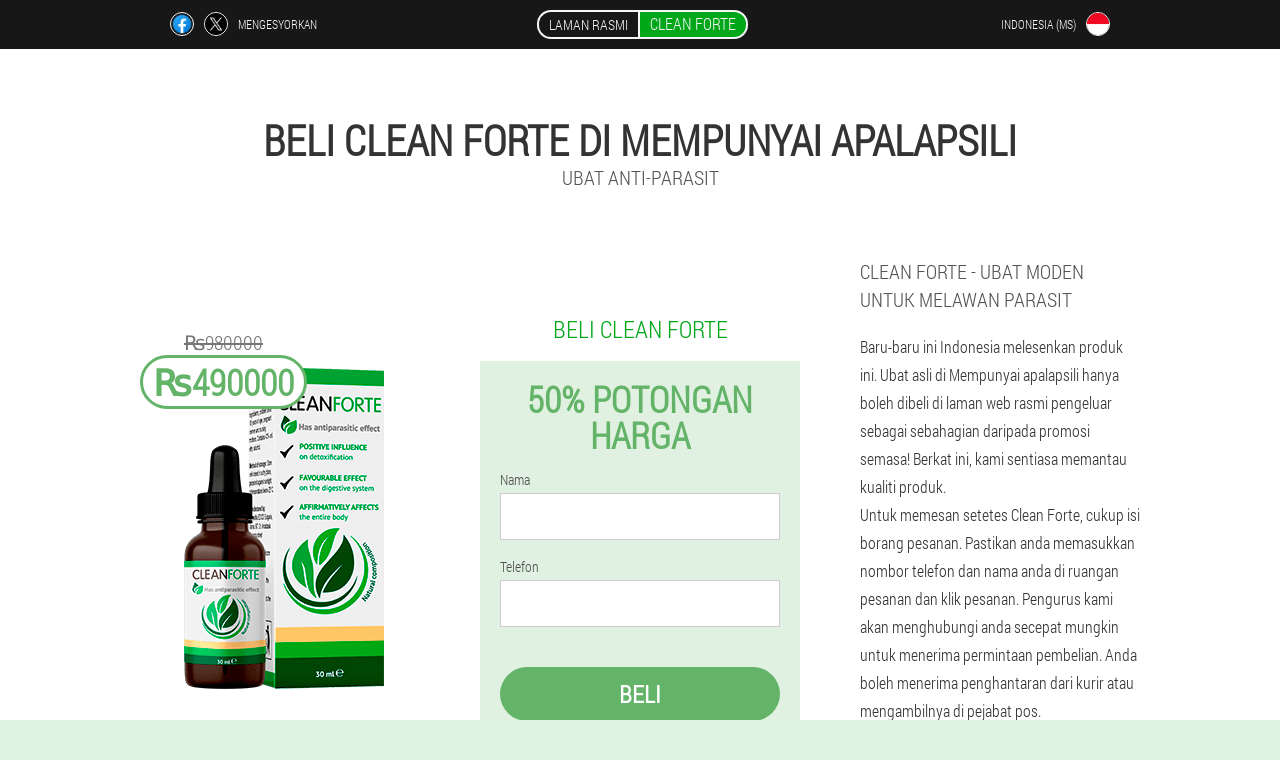

--- FILE ---
content_type: text/html; charset=UTF-8
request_url: https://id-ms.clean-forte.com/bandar/mempunyai_apalapsili
body_size: 7248
content:

<!DOCTYPE html>
<html lang="ms">
<head>
	<meta name="viewport" content="width=device-width, initial-scale=1.0">
	<meta http-equiv="Content-Type" content="text/html; charset=utf-8">
	<title>Bersihkan Forte (tetes dari parasit) memesan Mempunyai apalapsili dengan penghantaran</title>
	<meta name="description" content="Indonesia memperkenalkan titisan herba Clean Forte. Ubat melawan parasit secara berkesan menghilangkan semua jenis helminths. Anda boleh memesan penurunan harga dengan harga yang rendah dari Mempunyai apalapsili di laman web rasmi. ">

<link href="/css/file673.css" rel="stylesheet">
<link rel="preload" href="/css/file673.css" as="style">
<link rel="preload" href="/fonts/RobotoCondensedLight.woff" as="font" type="font/woff2" crossorigin>
	
			<link href="/images/favicon.ico" rel="shortcut icon">
		


	
<meta name="google-site-verification" content="3_xsIp_xOy7iHdg9tqFwDjCA2srJxE9f-2LsWFdgcXA" />	
	

<style>
.f-612_ralqt > .ffkcc_258-cbqjp.fc_707__e
{
	right: auto;
	left: 0px;
}
</style>

<script  type="text/javascript">
function fh(id) 
{
	var selector = document.getElementById(id);
	
	if(selector.classList.contains("active"))
	{
		selector.classList.remove("active");
	}
	else
	{
		selector.classList.add("active");
		
		document.onclick = function(e) {
			onclick(e, id);
		}

		
	}
	
}
	
function onclick(e, id) {
  e = e || window.event;
  var target = e.target || e.srcElement;
  var selector = document.getElementById(id);

  while (target.parentNode && target.tagName.toLowerCase() != 'body') {
    if (target == selector) {
      return;
    }
    target = target.parentNode;
  }
	selector.classList.remove("active");
}
	
</script>
	
	
</head>	
<body class="jsd_558-ay" itemscope itemtype="https://schema.org/Product">
<header>
	<div class="ce_989-a">
		
		<div class="i-404_bc gmf_381-uo">
		<div class="afuku_892__g">
<a rel="noopener noreferrer nofollow" target="_blank" class="qxk-598_cfvve" href="https://www.facebook.com/sharer/sharer.php?u=id-ms.clean-forte.com"><div><span title="Facebook"></span></div></a>
<a rel="noopener noreferrer nofollow" target="_blank" class="cgauh_855__zgc" href="https://x.com/share?text=Bersihkan Forte (tetes dari parasit) memesan Mempunyai apalapsili dengan penghantaran&url=id-ms.clean-forte.com"><div><span title="X"></span></div></a>
<span class="jqb_788-gekc">Mengesyorkan</span></div>
		<div class="ao_696-fudaa"><a href="/" class="cswh_697__ximtg"><div class="bzbfy-711_esf"><span class="vhw_371__lwct">Laman rasmi</span> <span class="flne_742-ct" itemprop="name">Clean Forte</span></div></a></div>	
		<div class="e-363_tzya">
		
<div class="wba-899_e">
<div class="a_496__pk" id="a_496__pk">		
<div class="vf_561-sb" onclick="fh('a_496__pk')">
<div class="pi_382-rmdw"><span>Indonesia (ms)</span></div>
<div class="h_205__vi"><div class="xiod_692__sx"><img src="/images/f9224nut7wbm7tbw.png" alt="Bendera (Indonesia)"></div></div>
</div>
<div class="di_978__e">
<ul>
		<li><a href="https://id.clean-forte.com" rel="alternate"><div class="cdni_127__ett">Indonesia</div><div class="cb_203__vrp"><div class="xaxbh-79_zx"><img src="https://id.clean-forte.com/images/bob511uc8pgtl3tkwu.png"></div></div></a></li><li><a href="https://id-su.clean-forte.com" rel="alternate"><div class="cdni_127__ett">Indonesia (su)</div><div class="cb_203__vrp"><div class="xaxbh-79_zx"><img src="https://id-su.clean-forte.com/images/hmubyt2iynw3do4wmb.png"></div></div></a></li><li><a href="https://clean-forte.com" rel="alternate"><div class="cdni_127__ett">Deutschland</div><div class="cb_203__vrp"><div class="xaxbh-79_zx"><img src="https://clean-forte.com/images/h8nkc63fub0q.png"></div></div></a></li><li><a href="https://es.clean-forte.com" rel="alternate"><div class="cdni_127__ett">España</div><div class="cb_203__vrp"><div class="xaxbh-79_zx"><img src="https://es.clean-forte.com/images/gi68nl15ui01gik3.png"></div></div></a></li><li><a href="https://it.clean-forte.com" rel="alternate"><div class="cdni_127__ett">Italia</div><div class="cb_203__vrp"><div class="xaxbh-79_zx"><img src="https://it.clean-forte.com/images/6ej24qh8enul10vf.png"></div></div></a></li><li><a href="https://pt.clean-forte.com" rel="alternate"><div class="cdni_127__ett">Portugal</div><div class="cb_203__vrp"><div class="xaxbh-79_zx"><img src="https://pt.clean-forte.com/images/rv1hwv3poa9uaz.png"></div></div></a></li><li><a href="https://bg.clean-forte.com" rel="alternate"><div class="cdni_127__ett">България</div><div class="cb_203__vrp"><div class="xaxbh-79_zx"><img src="https://bg.clean-forte.com/images/qs6q90ad2o1dpkx.png"></div></div></a></li><li><a href="https://at.clean-forte.com" rel="alternate"><div class="cdni_127__ett">Österreich</div><div class="cb_203__vrp"><div class="xaxbh-79_zx"><img src="https://at.clean-forte.com/images/m2f4sf7jsozf3c09x.png"></div></div></a></li><li><a href="https://hu.clean-forte.com" rel="alternate"><div class="cdni_127__ett">Magyarország</div><div class="cb_203__vrp"><div class="xaxbh-79_zx"><img src="https://hu.clean-forte.com/images/7ufldqgum4qbor.png"></div></div></a></li><li><a href="https://gr.clean-forte.com" rel="alternate"><div class="cdni_127__ett">Η ελλάδα</div><div class="cb_203__vrp"><div class="xaxbh-79_zx"><img src="https://gr.clean-forte.com/images/kr7ndn90wcgulz86w4mf.png"></div></div></a></li><li><a href="https://cy.clean-forte.com" rel="alternate"><div class="cdni_127__ett">Κύπρος</div><div class="cb_203__vrp"><div class="xaxbh-79_zx"><img src="https://cy.clean-forte.com/images/59bted4jkg4u.png"></div></div></a></li><li><a href="https://pl.clean-forte.com" rel="alternate"><div class="cdni_127__ett">Polska</div><div class="cb_203__vrp"><div class="xaxbh-79_zx"><img src="https://pl.clean-forte.com/images/f79trfbwa6hlfdqkv.png"></div></div></a></li><li><a href="https://ro.clean-forte.com" rel="alternate"><div class="cdni_127__ett">România</div><div class="cb_203__vrp"><div class="xaxbh-79_zx"><img src="https://ro.clean-forte.com/images/f4bjdczcveju55c8j5ka.png"></div></div></a></li><li><a href="https://my.clean-forte.com" rel="alternate"><div class="cdni_127__ett">Malaysia</div><div class="cb_203__vrp"><div class="xaxbh-79_zx"><img src="https://my.clean-forte.com/images/hvfbpzyn9mhct1ntmvsn.png"></div></div></a></li><li><a href="https://ru.clean-forte.com" rel="alternate"><div class="cdni_127__ett">Россия</div><div class="cb_203__vrp"><div class="xaxbh-79_zx"><img src="https://ru.clean-forte.com/images/iy97siyhrldae1.png"></div></div></a></li><li><a href="https://fr.clean-forte.com" rel="alternate"><div class="cdni_127__ett">France</div><div class="cb_203__vrp"><div class="xaxbh-79_zx"><img src="https://fr.clean-forte.com/images/8weu1wgaprimwc1s.png"></div></div></a></li><li><a href="https://be.clean-forte.com" rel="alternate"><div class="cdni_127__ett">Belgique</div><div class="cb_203__vrp"><div class="xaxbh-79_zx"><img src="https://be.clean-forte.com/images/cgr628sd0zp.png"></div></div></a></li><li><a href="https://al.clean-forte.com" rel="alternate"><div class="cdni_127__ett">Shqipëri</div><div class="cb_203__vrp"><div class="xaxbh-79_zx"><img src="https://al.clean-forte.com/images/v0x5fexs4fvdg3og.png"></div></div></a></li><li><a href="https://vn.clean-forte.com" rel="alternate"><div class="cdni_127__ett">Việt Nam</div><div class="cb_203__vrp"><div class="xaxbh-79_zx"><img src="https://vn.clean-forte.com/images/0odg1d42hw30qj7.png"></div></div></a></li><li><a href="https://ge.clean-forte.com" rel="alternate"><div class="cdni_127__ett">საქართველო</div><div class="cb_203__vrp"><div class="xaxbh-79_zx"><img src="https://ge.clean-forte.com/images/ot2su35yhfy.png"></div></div></a></li><li><a href="https://kg.clean-forte.com" rel="alternate"><div class="cdni_127__ett">Кыргызстан</div><div class="cb_203__vrp"><div class="xaxbh-79_zx"><img src="https://kg.clean-forte.com/images/32lh3cvqgs4ml5n.png"></div></div></a></li><li><a href="https://lv.clean-forte.com" rel="alternate"><div class="cdni_127__ett">Latvija</div><div class="cb_203__vrp"><div class="xaxbh-79_zx"><img src="https://lv.clean-forte.com/images/wwh1hhmc6mdip.png"></div></div></a></li><li><a href="https://lt.clean-forte.com" rel="alternate"><div class="cdni_127__ett">Lietuva</div><div class="cb_203__vrp"><div class="xaxbh-79_zx"><img src="https://lt.clean-forte.com/images/4eb77lir2z1n.png"></div></div></a></li><li><a href="https://lu.clean-forte.com" rel="alternate"><div class="cdni_127__ett">Lëtzebuerg</div><div class="cb_203__vrp"><div class="xaxbh-79_zx"><img src="https://lu.clean-forte.com/images/og15kua3xgz3hhorbr.png"></div></div></a></li><li><a href="https://nl.clean-forte.com" rel="alternate"><div class="cdni_127__ett">Nederland</div><div class="cb_203__vrp"><div class="xaxbh-79_zx"><img src="https://nl.clean-forte.com/images/vicg1m01sjnpjnj.png"></div></div></a></li><li><a href="https://am.clean-forte.com" rel="alternate"><div class="cdni_127__ett">Հայաստան</div><div class="cb_203__vrp"><div class="xaxbh-79_zx"><img src="https://am.clean-forte.com/images/at4f95eet0hfsmr.png"></div></div></a></li><li><a href="https://by.clean-forte.com" rel="alternate"><div class="cdni_127__ett">Беларусь</div><div class="cb_203__vrp"><div class="xaxbh-79_zx"><img src="https://by.clean-forte.com/images/k85qrkrg5huq8chz.png"></div></div></a></li><li><a href="https://kz.clean-forte.com" rel="alternate"><div class="cdni_127__ett">Қазақстан</div><div class="cb_203__vrp"><div class="xaxbh-79_zx"><img src="https://kz.clean-forte.com/images/cp5ovjfs02.png"></div></div></a></li><li><a href="https://uz.clean-forte.com" rel="alternate"><div class="cdni_127__ett">O'zbekiston</div><div class="cb_203__vrp"><div class="xaxbh-79_zx"><img src="https://uz.clean-forte.com/images/q7t0zt9nblwv2e.png"></div></div></a></li><li><a href="https://sg.clean-forte.com" rel="alternate"><div class="cdni_127__ett">新加坡</div><div class="cb_203__vrp"><div class="xaxbh-79_zx"><img src="https://sg.clean-forte.com/images/42naozlwaedpe.png"></div></div></a></li><li><a href="https://sk.clean-forte.com" rel="alternate"><div class="cdni_127__ett">Slovensko</div><div class="cb_203__vrp"><div class="xaxbh-79_zx"><img src="https://sk.clean-forte.com/images/6dwg9oggx26uhb.png"></div></div></a></li><li><a href="https://si.clean-forte.com" rel="alternate"><div class="cdni_127__ett">Slovenija</div><div class="cb_203__vrp"><div class="xaxbh-79_zx"><img src="https://si.clean-forte.com/images/33o19q45l0ezmcj23.png"></div></div></a></li><li><a href="https://th.clean-forte.com" rel="alternate"><div class="cdni_127__ett">ประเทศไทย</div><div class="cb_203__vrp"><div class="xaxbh-79_zx"><img src="https://th.clean-forte.com/images/5ys4gvnvwm9tzf8.png"></div></div></a></li><li><a href="https://ua.clean-forte.com" rel="alternate"><div class="cdni_127__ett">Україна</div><div class="cb_203__vrp"><div class="xaxbh-79_zx"><img src="https://ua.clean-forte.com/images/doahp7kyoun25u.png"></div></div></a></li><li><a href="https://hr.clean-forte.com" rel="alternate"><div class="cdni_127__ett">Hrvatska</div><div class="cb_203__vrp"><div class="xaxbh-79_zx"><img src="https://hr.clean-forte.com/images/csxw6r90gkbkwrvz865.png"></div></div></a></li><li><a href="https://cz.clean-forte.com" rel="alternate"><div class="cdni_127__ett">Česká republika</div><div class="cb_203__vrp"><div class="xaxbh-79_zx"><img src="https://cz.clean-forte.com/images/q4cab46qx309o0.png"></div></div></a></li><li><a href="https://ch.clean-forte.com" rel="alternate"><div class="cdni_127__ett">Schweiz</div><div class="cb_203__vrp"><div class="xaxbh-79_zx"><img src="https://ch.clean-forte.com/images/yqet2vv16l8jgadvjhce.png"></div></div></a></li><li><a href="https://ee.clean-forte.com" rel="alternate"><div class="cdni_127__ett">Eesti</div><div class="cb_203__vrp"><div class="xaxbh-79_zx"><img src="https://ee.clean-forte.com/images/eycawjqw4bict.png"></div></div></a></li><li><a href="https://mx.clean-forte.com" rel="alternate"><div class="cdni_127__ett">México</div><div class="cb_203__vrp"><div class="xaxbh-79_zx"><img src="https://mx.clean-forte.com/images/p19q2tipup.png"></div></div></a></li>	
</ul>
</div></div></div>
</div>			
		</div>

	</div>

<div class="jlmwh_166__hhn">
<meta itemprop="brand" content="Clean Forte">
<meta itemprop="image" content="https://id-ms.clean-forte.com/images/Bersihkan%20persediaan%20anti-parasit%20Forte.png">
<meta itemprop="sku" content="34-292-11">
<meta itemprop="MPN" content="34-292-17">
<h1>Beli Clean Forte di Mempunyai apalapsili</h1>
<h2 class="i_145-wqgp">Ubat anti-parasit</h2>
<div class="w_726__tc gmf_381-uo">
<div class="xygm_715__cgej">
<div class="f-612_ralqt"><img src="/images/Bersihkan%20persediaan%20anti-parasit%20Forte.png" alt="Turun Clean Forte" itemprop="image"><div itemprop="offers" itemscope itemtype="https://schema.org/Offer" class="ffkcc_258-cbqjp fc_707__e"><div class="mfe_127-fw"><span class="chsl-377_cgc">₨980000</span><span class="sjd_629__rbgpf">₨490000</span></div><meta itemprop="url" content="https://id-ms.clean-forte.com">
<meta itemprop="price" content="490000">
<meta itemprop="priceCurrency" content="IDR">
<meta itemprop="priceValidUntil" content="2026-02-14">
<link itemprop="availability" href="https://schema.org/InStock">
<div itemprop="shippingDetails" itemtype="https://schema.org/OfferShippingDetails" itemscope>
<div itemprop="shippingRate" itemtype="https://schema.org/MonetaryAmount" itemscope>
<meta itemprop="value" content="24500" />
<meta itemprop="currency" content="IDR" /></div>
<div itemprop="shippingDestination" itemtype="https://schema.org/DefinedRegion" itemscope>
<meta itemprop="addressCountry" content="ID" /></div>
<div itemprop="deliveryTime" itemtype="https://schema.org/ShippingDeliveryTime" itemscope>
<div itemprop="handlingTime" itemtype="https://schema.org/QuantitativeValue" itemscope>
<meta itemprop="minValue" content="0" />
<meta itemprop="maxValue" content="2" />
<meta itemprop="unitCode" content="DAY" /></div>
<div itemprop="transitTime" itemtype="https://schema.org/QuantitativeValue" itemscope>
<meta itemprop="minValue" content="4" />
<meta itemprop="maxValue" content="21" />
<meta itemprop="unitCode" content="DAY" /></div></div></div>
<div itemprop="hasMerchantReturnPolicy" itemtype="https://schema.org/MerchantReturnPolicy" itemscope>
<meta itemprop="applicableCountry" content="ID" />
<meta itemprop="returnPolicyCountry" content="ID" />
<meta itemprop="returnPolicyCategory" content="https://schema.org/MerchantReturnFiniteReturnWindow" />
<meta itemprop="merchantReturnDays" content="54" />
<meta itemprop="returnMethod" content="https://schema.org/ReturnByMail" />
<meta itemprop="returnFees" content="https://schema.org/ReturnFeesCustomerResponsibility" />
</div></div></div>
<div class="aggregaterating" itemprop="aggregateRating" itemscope itemtype="https://schema.org/AggregateRating">
<span itemprop="ratingValue">4.5</span><span itemprop="reviewCount">13</span>
<meta itemprop="bestRating" content="5">
<meta itemprop="worstRating" content="1">
</div>
</div>	
<div class="e-365_p">
<h3>Beli Clean Forte</h3>
<div class="hakyd-722_i">
<h3 class="tfaq_418__qncl">50% Potongan harga</h3>
<form action='' method='POST'>
    <div class="vbyao-383_ambe">
    <label for="ghcrj_6445-c" class="h_283-hsd">Nama</label>
    <input id="ghcrj_6445-c" type="text" name="f_3232__cuchvoh" >
	    </div>
	
		<div class="faiq-181_xenae">
    <label for="cgdydud_1501__vhhiw">Nama keluarga</label>
    <input id="cgdydud_1501__vhhiw" type='text' name="apvgn_907__iij" autocomplete="off">
    </div>
	<div class="faiq-181_xenae">
	 <label for="iaytio_4194-ebgdo">E-mail</label>
    <input id="iaytio_4194-ebgdo" type='email' name="email">
	</div>
	
    <div class="vbyao-383_ambe oddn-100_omp">
    <label for="caprce_1022__ovlfan" class="h_283-hsd">Telefon</label>
    <input id="caprce_1022__ovlfan" type="text" name="fionoi_7167-kaj" >	
	    </div>
    <input type='hidden' name='flow_hash' value=''>
    <input type='hidden' name='landing' value='id-ms.clean-forte.com'>
    <input type='hidden' name='country' value='id'>
    <input type='hidden' name='referrer' value=''>
    <input type='hidden' name='sub1' value='Clean Forte-id'>
    <input type='hidden' name='sub2' value='id-ms.clean-forte.com'>
    <input type='hidden' name='sub3' value='API-adcombo'>
    <input type='hidden' name='sub4' value='city Mempunyai apalapsili top'>
        <button class="vvgg_927-ecds" type='submit' value='Beli'>Beli</button>
</form>
</div>
</div>
<div class="jd_569-c">
<div itemprop="description" class="j_458__dw"><h2>Clean Forte - ubat moden untuk melawan parasit</h2>
<p>Baru-baru ini Indonesia melesenkan produk ini. Ubat asli di Mempunyai apalapsili hanya boleh dibeli di laman web rasmi pengeluar sebagai sebahagian daripada promosi semasa! Berkat ini, kami sentiasa memantau kualiti produk.</p>
<p>Untuk memesan setetes Clean Forte, cukup isi borang pesanan. Pastikan anda memasukkan nombor telefon dan nama anda di ruangan pesanan dan klik pesanan. Pengurus kami akan menghubungi anda secepat mungkin untuk menerima permintaan pembelian. Anda boleh menerima penghantaran dari kurir atau mengambilnya di pejabat pos.</p>
<blockquote>Dadah anti-cacing Clean Forte pada masa ini hanya berharga ₨490000.</blockquote>
</div>
</div>
</div>
<div class="e_467__mjguw"></div>
</div>


</header>
	

<section class="gmf_381-uo">
<div class="eoip_544-kbmij city">
<h2>Di mana saya boleh membeli di Mempunyai apalapsili Clean Forte</h2>

<ul class="gd_790-ab" itemscope="" itemtype="https://schema.org/BreadcrumbList">
<meta itemprop="name" content="Breadcrumb Clean Forte" />
<meta itemprop="itemListOrder" content="Ascending" />	
<meta itemprop="numberOfItems" content="3" />
<li itemprop="itemListElement" itemscope="" itemtype="https://schema.org/ListItem"><a itemprop="item" href="/"><span itemprop="name">Clean Forte</span></a><meta itemprop="position" content="0"></li><li itemprop="itemListElement" itemscope="" itemtype="https://schema.org/ListItem"><a itemprop="item" href="/bandar/"><span itemprop="name">Bandar</span></a><meta itemprop="position" content="1"></li><li class="active" itemprop="itemListElement" itemscope="" itemtype="https://schema.org/ListItem"><a itemprop="item" href="/bandar/mempunyai_apalapsili"><span itemprop="name">Mempunyai apalapsili</span></a><meta itemprop="position" content="2"></li></ul>
    
<div class="oigw_744__u boybz-219_f">

<p>Obat anti-parasit Clean Forte, yang dilancarkan di Indonesia kurang dari setahun yang lalu, telah merevolusikan memerangi cacing dan mencegah banyak penyakit serius dan mematikan. Sehubungan dengan itu, peningkatan permintaan untuk produk ini telah menyebabkan pemalsuan yang tidak disahkan muncul di pasaran. Oleh itu, berhati-hati dan hanya membeli tetes dari laman web rasmi.</p>
<h2>Di mana untuk membeli Clean Forte di Mempunyai apalapsili drop</h2>
<p>Dapatkan diskaun sebanyak -50%. Syarat promosi adalah terhad. Saat ini ada program manfaat terbatas waktu di Indonesia, termasuk di Mempunyai apalapsili, di mana anda mempunyai pilihan untuk memesan ubat anti-parasit dengan harga ₨490000 dan melupakan penyakit gastrointestinal selamanya. Masukkan nama dan nombor telefon anda pada borang pesanan untuk membeli alat unik ini dengan serta-merta. Kami akan menghantar anda drop tanpa bayaran pendahuluan, anda boleh membayar pesanan melalui pos atau dari kurier setelah penerimaan</p>
<h3>Cara membuat pesanan</h3>
<ol><li>Masukkan data anda dalam borang pesanan.</li>
<li>Pengurus kami akan menghubungi anda sebentar lagi.</li>
<li>Anda menerima pesanan dan hanya membayarnya setelah penerimaan.</li>
</ol>
<p>Pengiriman tidak hanya melalui Mempunyai apalapsili, tetapi juga di seluruh Indonesia. Kos penghantaran melalui pos atau kurier mungkin berbeza-beza bergantung pada bandar.</p>

	
	
</div>

<div class="oigw_744__u boybz-219_f nh-631_qqi">
<h3>Bandar lain di Indonesia tempat membeli Clean Forte</h3><table class="cydb_553-zxuu">
<thead><tr><th colspan="2"><h4>Bandar di Indonesia di mana anda boleh membeli Clean Forte</h4></th></tr></thead>
<tbody>
<tr><td><a href="/bandar/jakarta">Clean Forte di Jakarta</a></td><td><a href="/bandar/balikpapan">Clean Forte di Balikpapan</a></td></tr><tr><td><a href="/bandar/denpasar">Clean Forte di Denpasar</a></td><td><a href="/bandar/labuan_bajo">Clean Forte di Labuan Bajo</a></td></tr><tr><td><a href="/bandar/manado">Clean Forte di Manado</a></td><td><a href="/bandar/mataram">Clean Forte di Mataram</a></td></tr><tr><td><a href="/bandar/surabaya">Clean Forte di Surabaya</a></td><td><a href="/bandar/yogyakarta">Clean Forte di Yogyakarta</a></td></tr><tr><td><a href="/bandar/medan">Clean Forte di Medan</a></td><td><a href="/bandar/batu_besar">Clean Forte di Batu Besar</a></td></tr><tr><td><a href="/bandar/pekanbaru">Clean Forte di Pekanbaru</a></td><td><a href="/bandar/ambon">Clean Forte di Ambon</a></td></tr><tr><td><a href="/bandar/banjarmasin">Clean Forte di Banjarmasin</a></td><td><a href="/bandar/bandung">Clean Forte di Bandung</a></td></tr><tr><td><a href="/bandar/sorong">Clean Forte di Sorong</a></td><td><a href="/bandar/banda_aceh">Clean Forte di Banda Aceh</a></td></tr><tr><td><a href="/bandar/padang">Clean Forte di Padang</a></td><td><a href="/bandar/pontianak">Clean Forte di Pontianak</a></td></tr><tr><td><a href="/bandar/bandar_solo">Clean Forte di Bandar Solo</a></td><td><a href="/bandar/kahman">Clean Forte di Caiman</a></td></tr><tr><td><a href="/bandar/kupang">Clean Forte di Kupang</a></td><td><a href="/bandar/fak-fak">Clean Forte dalam FAK-FAK</a></td></tr><tr><td><a href="/bandar/jambi">Clean Forte di Jambi</a></td><td><a href="/bandar/gorontalo">Clean Forte di Gorontalo</a></td></tr><tr><td><a href="/bandar/kendari">Clean Forte di Kendari</a></td><td><a href="/bandar/ketapang">Clean Forte di Ketapang</a></td></tr><tr><td><a href="/bandar/manokwari">Clean Forte di Manokwari</a></td></tbody>
<tfoot><tr><td colspan="2"><b><a href="/bandar/">Bandar di Indonesia</b></a></b></td></tr></tfoot>
</table>
</div>

</div>

	
	
<aside class="letb-634_x hvbvf_919-b">
<h2>Artikel</h2>
<div class="gf-218_pe boybz-219_f">
<ul>
<li>
	<article itemscope itemtype="https://schema.org/NewsArticle">
	<a href="/artikel/53_Parasit%20dalam%20gejala%20badan%20manusia"><div class="het_90-ehlq"><img itemprop="image"  alt="Cara mengesan kehadiran parasit dalam usus kecil manusia" src="/images/artikel/3638/Cara%20mengesan%20kehadiran%20parasit%20dalam%20usus%20kecil%20manusia.jpg" ></div><h3 itemprop="headline" class='ba_822__bbcn'>Gejala parasit dalam usus kecil manusia</h3></a>
	<div itemprop="articleBody" class='toz-851_miy'>Bagaimana untuk mengenali kehadiran parasit dalam usus kecil manusia: gejala utama dan tanda -tanda kehadiran cacing di dalam badan. Cara Menghilangkan Helminthiasis: Kaedah dan Peraturan Rawatan.</div>
	<time itemprop="datePublished" datetime="2025-11-13T00:48:20Z" class="u_815-nuoe">13 November 2025</time>
	<meta itemprop="dateModified" content="2025-11-13T00:48:20Z">
	<address itemprop="author" itemscope itemtype="https://schema.org/Person">
	<meta itemprop="name" content="Hendra">
	<meta rel="author" itemprop="url" content="https://id-ms.clean-forte.com/pengarang/11_hendra">
	</address>
	<link itemprop="mainEntityOfPage" href="https://id-ms.clean-forte.com">
	<div itemprop="publisher" itemscope itemtype="https://schema.org/Organization">
<link itemprop="url" href="/">
<meta itemprop="name" content="Clean Forte">
<div itemprop="logo" itemscope itemtype="https://www.schema.org/ImageObject">
<link itemprop="url" href="/images/favicon.ico">
</div>
</div>
	
	</article>
	</li><li>
	<article itemscope itemtype="https://schema.org/NewsArticle">
	<a href="/artikel/20_Ubat%20cacing%20dan%20parasit"><div class="het_90-ehlq"><img itemprop="image"  alt="Penyebab biasa jangkitan cacing" src="/images/artikel/2129/Penyebab%20biasa%20jangkitan%20cacing.jpg" ></div><h3 itemprop="headline" class='ba_822__bbcn'>Cara membuang cacing dari orang di rumah, gejala pencerobohan</h3></a>
	<div itemprop="articleBody" class='toz-851_miy'>Bagaimana cacing muncul. Penyingkiran cacing dari badan. Rawatan helminths di rumah pada kanak-kanak dan wanita hamil. Pencegahan. </div>
	<time itemprop="datePublished" datetime="2021-07-11T03:48:27Z" class="u_815-nuoe">11 Julai 2021</time>
	<meta itemprop="dateModified" content="2021-07-11T03:48:27Z">
	<address itemprop="author" itemscope itemtype="https://schema.org/Person">
	<meta itemprop="name" content="Agus">
	<meta rel="author" itemprop="url" content="https://id-ms.clean-forte.com/pengarang/4_agus">
	</address>
	<link itemprop="mainEntityOfPage" href="https://id-ms.clean-forte.com">
	<div itemprop="publisher" itemscope itemtype="https://schema.org/Organization">
<link itemprop="url" href="/">
<meta itemprop="name" content="Clean Forte">
<div itemprop="logo" itemscope itemtype="https://www.schema.org/ImageObject">
<link itemprop="url" href="/images/favicon.ico">
</div>
</div>
	
	</article>
	</li><li>
	<article itemscope itemtype="https://schema.org/NewsArticle">
	<a href="/artikel/37_Parasit%20bermaksud%20dalam%20tubuh%20manusia"><div class="het_90-ehlq"><img itemprop="image"  alt="Persediaan spektrum yang luas" src="/images/artikel/364/Persediaan%20spektrum%20yang%20luas.jpg" ></div><h3 itemprop="headline" class='ba_822__bbcn'>Ubat spektrum yang luas yang diperbuat daripada parasit di tubuh manusia</h3></a>
	<div itemprop="articleBody" class='toz-851_miy'>Adalah sukar untuk mengatakan ubat mana yang terbaik untuk parasit dalam tubuh manusia. Pelbagai tablet mempunyai mekanisme sendiri untuk pendedahan kepada parasit. Ubat -ubatan orang untuk parasit dalam tubuh manusia digunakan untuk menghapuskan gejala yang tidak menyenangkan. </div>
	<time itemprop="datePublished" datetime="2025-05-06T06:19:18Z" class="u_815-nuoe">6 Mei 2025</time>
	<meta itemprop="dateModified" content="2025-05-06T06:19:18Z">
	<address itemprop="author" itemscope itemtype="https://schema.org/Person">
	<meta itemprop="name" content="Kevin">
	<meta rel="author" itemprop="url" content="https://id-ms.clean-forte.com/pengarang/3_kevin">
	</address>
	<link itemprop="mainEntityOfPage" href="https://id-ms.clean-forte.com">
	<div itemprop="publisher" itemscope itemtype="https://schema.org/Organization">
<link itemprop="url" href="/">
<meta itemprop="name" content="Clean Forte">
<div itemprop="logo" itemscope itemtype="https://www.schema.org/ImageObject">
<link itemprop="url" href="/images/favicon.ico">
</div>
</div>
	
	</article>
	</li></ul></div>
<div class="e-831_qepe"><a href="/artikel/">Semua artikel</a></div>
	</aside>
	


<aside class="kr-587_m">
	<div class="a-157_d">
	<div class="rgf_557__jdt">
	<div class="hakyd-722_i qojq-165_qy">
		<h3 class="tfaq_418__qncl">Untuk memesan di Mempunyai apalapsili Clean Forte </h3>
<form action='/bandar/mempunyai_apalapsili#yqmeov_6805-a' method='POST'>
    <div class="vbyao-383_ambe">
    <label for="hictw-7599_xxujtcd" class="h_283-hsd">Masukkan nama anda</label>
    <input id="hictw-7599_xxujtcd" type='text' name="f_3232__cuchvoh" >
	    </div>
    
		<div class="faiq-181_xenae">
    <label for="sybrajd-3408_fbvy">Maklumat</label>
    <input id="sybrajd-3408_fbvy" type='text' name="dc-9827_s" autocomplete="off">
    </div>
	<div class="faiq-181_xenae">
    <label for="pf-1492_vdue">Nama keluarga</label>
    <input id="pf-1492_vdue" type='text' name="apvgn_907__iij" autocomplete="off">
    </div>
	<div class="faiq-181_xenae">
	 <label for="mf_2099-dxjx">E-mel</label>
    <input id="mf_2099-dxjx" type='email' name='email' autocomplete="off">
	</div>
	
    <div class="vbyao-383_ambe oddn-100_omp">
    <label for="sey_4559__xlmx" class="h_283-hsd">Masukkan telefon anda</label>
    <input id="sey_4559__xlmx" type='text' name="fionoi_7167-kaj" >
	    </div>
	<input type='hidden' name='yqmeov_6805-a' value='1'>
    <input type='hidden' name='flow_hash' value=''>
    <input type='hidden' name='landing' value='id-ms.clean-forte.com'>
    <input type='hidden' name='country' value='id'>
    <input type='hidden' name='referrer' value=''>
    <input type='hidden' name='sub1' value='Clean Forte-id'>
    <input type='hidden' name='sub2' value='id-ms.clean-forte.com'>
    <input type='hidden' name='sub3' value='API-adcombo'>
    <input type='hidden' name='sub4' value='city Mempunyai apalapsili'>
        <button class="vvgg_927-ecds" type='submit' value='Beli'>Beli</button>
</form>
</div>
	</div>
	<div class="itmd-422_ybr"><div class="f-612_ralqt"><img src="/images/Bersihkan%20persediaan%20anti-parasit%20Forte.png" alt="Clean Forte"><div class="ffkcc_258-cbqjp axc_189__vv"><div class="mfe_127-fw"><span class="chsl-377_cgc">₨980000</span><span class="sjd_629__rbgpf">₨490000</span></div></div></div></div>
	</div>	
	</aside>
	
</section>








<footer class="dgpi_732-sfd">
	<div class="gmf_381-uo e_830-jkuxj">
		<nav class="fb-65_t">
		<ul>
				<li><a class="link" href="/pengalaman">Pengalaman</a></li>
						<li><a class="link" href="/arahan penggunaan">Arahan penggunaan</a></li>
						<li><a href="/ulasan">Ulasan</a></li>
						<li><a href="/bandar/">Bandar</a></li>
				
				<li><a href="/artikel/">Artikel</a></li>
			
				<li><a href="/farmasi">Farmasi</a></li>
			
			<li><a href="/kenalan">Kenalan</a></li>
						</ul>
		</nav>
		
		<div class="d_40-b">
			<a class="fyput-803_nmdu" href="/"><h3>Clean Forte</h3> <sup class='ylzn_62-txfmb'>Turun</sup></a>
						<div class="bamtr-658_bv"><a href="mailto:sales@id-ms.clean-forte.com">sales@id-ms.clean-forte.com</a></div>
						<div class="dfc_199-sw">Ubat anti-parasit</div>
			 
			<div class="bamtr-658_bv">Laman web rasmi di Indonesia</div>			<div class="bamtr-658_bv">Produk asal</div>
		</div>
	</div>
</footer>


	

</body>

</html>






--- FILE ---
content_type: text/css
request_url: https://id-ms.clean-forte.com/css/file673.css
body_size: 6535
content:
* { margin: 0; padding: 0; border: 0; font-size: 100%; font: inherit; }


article, aside, details, figcaption, figure, footer, hgroup, menu, nav, section { display: block; }

body { line-height: 1; }

ul { list-style: none; }

blockquote, q { quotes: none; }

blockquote { background: rgba(255,242,193, 1); padding: 10px; }

blockquote:before, blockquote:after { content: ''; content: none; }

q:before, q:after { content: ''; content: none; }

table { border-collapse: collapse; border-spacing: 0; }

button, input { outline: none; border: none; }


@font-face { font-family: "RobotoCondensedLight"; src: url("../fonts/RobotoCondensedLight.eot"); src: url("../fonts/RobotoCondensedLight.eot?#iefix") format("embedded-opentype"), url("../fonts/RobotoCondensedLight.woff") format("woff"), url("../fonts/RobotoCondensedLight.ttf") format("truetype"); font-style: normal; font-weight: normal; font-display: swap; }

@font-face {
  font-family: 'Lobster';
  font-style: normal;
  font-weight: 400;
  font-display: swap;
  src: url(../fonts/Lobster1.woff2) format('woff2');
  unicode-range: U+0460-052F, U+1C80-1C88, U+20B4, U+2DE0-2DFF, U+A640-A69F, U+FE2E-FE2F;
}

@font-face {
  font-family: 'Lobster';
  font-style: normal;
  font-weight: 400;
font-display: swap;
  src: url(../fonts/Lobster2.woff2) format('woff2');
  unicode-range: U+0400-045F, U+0490-0491, U+04B0-04B1, U+2116;
}

@font-face {
  font-family: 'Lobster';
  font-style: normal;
  font-weight: 400;
font-display: swap;
  src: url(../fonts/Lobster3.woff2) format('woff2');
  unicode-range: U+0102-0103, U+0110-0111, U+0128-0129, U+0168-0169, U+01A0-01A1, U+01AF-01B0, U+1EA0-1EF9, U+20AB;
}

@font-face {
  font-family: 'Lobster';
  font-style: normal;
  font-weight: 400;
font-display: swap;
  src: url(../fonts/Lobster4.woff2) format('woff2');
  unicode-range: U+0100-024F, U+0259, U+1E00-1EFF, U+2020, U+20A0-20AB, U+20AD-20CF, U+2113, U+2C60-2C7F, U+A720-A7FF;
}

@font-face {
  font-family: 'Lobster';
  font-style: normal;
  font-weight: 400;
font-display: swap;
  src: url(../fonts/Lobster5.woff2) format('woff2');
  unicode-range: U+0000-00FF, U+0131, U+0152-0153, U+02BB-02BC, U+02C6, U+02DA, U+02DC, U+2000-206F, U+2074, U+20AC, U+2122, U+2191, U+2193, U+2212, U+2215, U+FEFF, U+FFFD;
}




body { 
	padding: 0; margin: 0; 
	background: rgba(0,167,25, 0.13);
	color: #333333; 
	min-width: 1000px; 
	font-family: "RobotoCondensedLight", "Arial", sans-serif; 
}


body.success
{
	background: rgba(99,180,104, 0.4);
}


.message_scs
{
	
}

.message_scs h4
{
	font: 35px/35px "Lobster", Arial, Helvetica, sans-serif;
	color: #FFF;
	text-align: center;
}

.message_scs h4 > span
{
	display: block;
	line-height: 52px;
	font-size: 48px;
	color: #63b468;
}


.wrap_scs
{
	margin: 0 auto;
	margin-top: 60px;
	padding: 30px;
	width: 400px;
	font-size: 20px;
	text-align: center;
	line-height: 150%;
	color: #545454;
	background: #FCCA49;
	border:5px solid #FFF;
	border-radius: 10px;
}


.e_830-jkuxj:after { display: table; content: ''; clear: both; }

.e_467__mjguw { clear: both; }

.gmf_381-uo { width: 1000px; margin: 0 auto; }


.buixh-58_fiad
{
	display: block;
}

.buixh-58_fiad:after
{
	content: "";
	display: block;
	clear: both;
	visibility: hidden;
	line-height: 0;
	height: 0;
}

section.gmf_381-uo
{
	margin-top: 70px;
}

.i-404_bc 
{
	display: table;
	position: relative;
}



.afuku_892__g
{
	display: table-cell;
	width: 300px;
	padding-left: 30px;
	vertical-align: middle;
	text-transform: uppercase; 
}


.afuku_892__g > a
{
	display: block;
	float: left;
}

.afuku_892__g > a.qxk-598_cfvve
{
	margin-right: 10px;
}

.afuku_892__g > a.cgauh_855__zgc
{
	margin-right: 10px;
}


.afuku_892__g > a > div
{
    width: 22px;
    height: 22px;
    overflow: hidden;
    border-radius: 50% 50%;
    border: 1px solid #f5f5f5;
}

.afuku_892__g > a > div > span
{
	display: block;
    height: 22px;
    width: auto;
	background-repeat: no-repeat;
	background-size: 22px 22px;
}

.afuku_892__g > a.qxk-598_cfvve > div > span
{
	background-image: url(../images/FB.png);
}

.afuku_892__g > a.cgauh_855__zgc > div > span
{
	background-image: url(../images/X.png);
}

.afuku_892__g > span.jqb_788-gekc
{
	font-size: 12px;
    line-height: 24px;
    color: #f5f5f5;
}



.ao_696-fudaa 
{ 
	display: table-cell;
	width: 400px;
	vertical-align: middle;
	white-space: normal;
}


.ce_989-a { background-color: #171717; }

.ce_989-a .cswh_697__ximtg 
{
	display: table;
	margin: 0 auto;
	text-decoration: none; 
}

.ce_989-a .bzbfy-711_esf { 
	display: table;
	text-transform: uppercase; 
	color: #f5f5f5; text-decoration: none; 
	padding: 10px 0 10px 0px; 
}

	.ce_989-a .bzbfy-711_esf > .vhw_371__lwct
	{
		display: table-cell;
	padding: 4px 10px;
    border: 2px solid #f5f5f5;
    border-right: none;
    border-radius: 50px 0px 0px 50px;
    font-size: 14px;
    line-height: 16px;
	}	

	
	
	
	.bzbfy-711_esf .flne_742-ct
{
	display: table-cell;
	padding: 4px 10px;
    background: rgba(0,167,25, 1);
    border: 2px solid #f5f5f5;
    border-radius: 0px 50px 50px 0px;
    font-size: 16px;
    line-height: 16px;
}

.e-363_tzya
{
	display: table-cell;
	width: 300px;
	padding-right: 30px;
	vertical-align: top;
}

.e-363_tzya > .wba-899_e 
{
	float: right;
}


.e-363_tzya > .wba-899_e > .a_496__pk
{
	position: absolute;
	max-width: 170px;
	right: 0px;
}


.e-363_tzya > .wba-899_e > .a_496__pk > .di_978__e
{
	position: relative;
    visibility: hidden;
    z-index: 10;
	width: 170px;
	background: #f5f5f5;
	padding-bottom: 10px;
}


.e-363_tzya > .wba-899_e > .a_496__pk.active > .di_978__e
{
	visibility: visible;
}

.e-363_tzya > .wba-899_e > .a_496__pk > .di_978__e > ul
{
	display: block;
	max-height: 200px;
    overflow-x: hidden;
}

.e-363_tzya > .wba-899_e > .a_496__pk > .di_978__e > ul > li
{
	display: block;
}

.e-363_tzya > .wba-899_e > .a_496__pk > .di_978__e > ul > li:not(:last-child) > a
{
	padding-bottom: 10px;
}

.e-363_tzya > .wba-899_e > .a_496__pk > .di_978__e > ul > li:last-child > a
{
	padding-bottom: 10px
}


.e-363_tzya > .wba-899_e > .a_496__pk > .di_978__e > ul > li > a
{
	display: table;
	padding-top: 10px;
	padding-left: 20px;
    padding-right: 30px;
    width: 120px;
	text-decoration: none;
	color: #171717;
}

.e-363_tzya > .wba-899_e > .a_496__pk > .di_978__e > ul > li > a:hover
{
	color: rgba(0,167,25, 1);
	background: #f0f0f0;
}


.e-363_tzya > .wba-899_e > .a_496__pk > .di_978__e > ul > li > a > .cb_203__vrp
{
	display: table-cell;
	vertical-align: middle;
	height: 22px;
    width: 32px;
}


.e-363_tzya > .wba-899_e > .a_496__pk > .di_978__e > ul > li > a > .cb_203__vrp > .xaxbh-79_zx
{
	width: 20px;
    height: 20px;
    margin-left: 10px;
    overflow: hidden;
    border-radius: 50% 50%;
    border: 1px solid #171717;
}


.e-363_tzya > .wba-899_e > .a_496__pk > .di_978__e > ul > li > a:hover > .cb_203__vrp > .xaxbh-79_zx
{
	 
}

.e-363_tzya > .wba-899_e > .a_496__pk > .di_978__e > ul > li > a > .cb_203__vrp > .xaxbh-79_zx > img
{
	display: block;
	height: 20px;
	margin-left: -25%;
}

.e-363_tzya > .wba-899_e > .a_496__pk > .di_978__e > ul > li > a > .cdni_127__ett
{
	display: table-cell;
	vertical-align: middle;
	font-size: 12px;
    line-height: 22px;
    text-transform: uppercase;
	text-align: right;
}

.e-363_tzya > .wba-899_e > .a_496__pk > .di_978__e > ul > li > a:hover > .cdni_127__ett
{
	text-decoration: underline;
}




.wba-899_e > .a_496__pk > .vf_561-sb
{
	display: table;
	position: relative;
	width: 120px;
	padding: 12px 30px 12px 20px;
	z-index: 20;
	background: #171717;
	cursor: pointer;
}


.wba-899_e > .a_496__pk.active > .vf_561-sb
{
	background: #f5f5f5;
}


.wba-899_e > .a_496__pk > .vf_561-sb > *
{
	display: table-cell;
	vertical-align: middle;
	text-align: right;
}


.e-363_tzya .pi_382-rmdw
{
	font-size: 12px;
    line-height: 24px;
	text-transform: uppercase;
}


.e-363_tzya .pi_382-rmdw > span
{
	display: inline-block;
	color: #f5f5f5;
}


.e-363_tzya .a_496__pk.active .pi_382-rmdw > span
{
	color: #171717;
}



.e-363_tzya .h_205__vi
{
	height: 24px;
	width: 34px;
}

.e-363_tzya .h_205__vi > .xiod_692__sx
{
	width: 22px;
	height: 22px;
	margin-left: 10px;
	overflow: hidden;
	border-radius: 50% 50%;
	border:1px solid #f5f5f5;
}

.e-363_tzya .a_496__pk.active .h_205__vi > .xiod_692__sx
{
	border:1px solid #171717;
}

.e-363_tzya .h_205__vi > .xiod_692__sx > img
{
	display: block;
	height: 22px;
	margin-left: -25%;
}

.jlmwh_166__hhn 
{
	padding:70px 0px;
	background-color: #FFFFFF;
}

.jlmwh_166__hhn > .w_726__tc
{
	display: table;
	margin-top: 70px;
}



.jlmwh_166__hhn > .w_726__tc > *
{
	display: table-cell;
	vertical-align: middle;
}

.jlmwh_166__hhn > .w_726__tc > .e-365_p
{
	width: 440px;
	max-width: 440px;
}

.jlmwh_166__hhn > h1
{
	font-size: 42px;
	font-weight: bold;
	text-align: center;
	text-transform: uppercase;
	
}

.jlmwh_166__hhn > h1 .ylzn_62-txfmb
{
	position: absolute;
	vertical-align: top;
	font-size: 16px;
	line-height: 16px;
	color: #171717;
	margin-left: 6px;
}



.jlmwh_166__hhn > .i_145-wqgp
{
	margin-top: 6px;
	font-size: 20px;
	text-align: center;
	text-transform: uppercase;
	color: #545454;
}


.e-365_p > h3
{
	font-size: 24px;
	text-align: center;
	text-transform: uppercase;
	color: rgba(0,167,25, 1);
}


.e-365_p > .hakyd-722_i
{
	margin: 20px 60px 0px 60px;
	padding: 20px;
	background-color: rgba(99,180,104, 0.2);
}


.hakyd-722_i.qojq-165_qy
{
	margin-right: 100px;
}


.hakyd-722_i > h3.tfaq_418__qncl
{
    color: #63b468;
    text-transform: uppercase;
	text-align: center;
	font-size: 36px;
	font-weight: bold;
	line-height: 36px;
	padding-bottom: 20px;
}

.hakyd-722_i.qojq-165_qy > h3.tfaq_418__qncl
{
	padding-bottom: 30px;
    font-size: 36px;
    line-height: 38px;
	text-align:left;
}


.e-365_p > .hakyd-722_i .vbyao-383_ambe
{
	
}


.hakyd-722_i .faiq-181_xenae
{
	display: none;
}


.hakyd-722_i .vbyao-383_ambe.oddn-100_omp
{
	margin-top: 20px;
}

.hakyd-722_i .vbyao-383_ambe .h_283-hsd {
    display: block;
    font-size: 14px;
    font-weight: normal;
    color: #505050;
}


.hakyd-722_i.qojq-165_qy .vbyao-383_ambe .h_283-hsd
{
	font-size: 16px;
	font-weight: normal;
}



.hakyd-722_i .vbyao-383_ambe > input {
    display: block;
    box-sizing: border-box;
    margin: 6px 0 0 0;
    width: 100%;
    font-size: 16px;
    padding: 12px 14px;
    border: 1px solid #CCCCCC;
}

.hakyd-722_i.qojq-165_qy .vbyao-383_ambe > input
{
	margin: 8px 0 0 0;
	padding: 16px 18px;
	font-size: 18px;
	max-width: 400px;
}

.hakyd-722_i .vbyao-383_ambe .fdgw-464_d {
    display: block;
	margin-top: 8px;
	padding: 8px;
    font-size: 14px;
    color: white;
    background-color: #CD5C5C;
}

.hakyd-722_i.qojq-165_qy .vbyao-383_ambe .fdgw-464_d
{
	max-width: 384px;
	font-size:16px;
}

.hakyd-722_i .vvgg_927-ecds {
   display: block;
	width: 100%;
	margin-top: 40px;
    vertical-align: top;
    text-decoration: none;
    color: #ffffff;
    text-transform: uppercase;
    font-family: "RobotoCondensedLight", "Arial", sans-serif;
    font-size: 24px;
	font-weight: bold;
    line-height: 54px;
    height: 54px;
    padding: 0 30px 0 30px;
    text-align: center;
	cursor: pointer;
	background: #63b468;
	white-space: normal;
	border-radius: 30px;
}

.hakyd-722_i.qojq-165_qy .vvgg_927-ecds 
{
	line-height: 58px;
    height: 58px;
	font-size: 28px;
	max-width: 400px;
}


.f-612_ralqt
{
	position: relative;
	display: table;
    margin: 0 auto;
}

.f-612_ralqt > .ffkcc_258-cbqjp
{
	position: absolute;
	display: table;
	background-color: rgba(255,255,255, 1);
    border-radius: 30px;
    border: 3px solid rgba(99,180,104, 1);
	
}

.f-612_ralqt > .ffkcc_258-cbqjp.fc_707__e
{
	right: -10px;
	top:-10px;
}

.f-612_ralqt > .ffkcc_258-cbqjp.axc_189__vv
{
	top:0px;
	right: -20px;
}

.f-612_ralqt > .ffkcc_258-cbqjp > .mfe_127-fw
{
	display: table-cell;
	vertical-align: middle;
}


.f-612_ralqt > .ffkcc_258-cbqjp .chsl-377_cgc
{
	display: block;
	position: absolute;
	width: 100%;
	top: -26px;
	font-size: 20px;
	text-decoration: line-through;
	text-align: center;
	color: #777777;
}

.f-612_ralqt > .ffkcc_258-cbqjp .sjd_629__rbgpf
{
	display: block;
	padding: 6px 10px 6px 10px;
	color: rgba(99,180,104, 1);
    text-transform: uppercase;
    font-size: 36px;
    line-height: 36px;
	text-align: center;
	font-weight: bold;
}

.xygm_715__cgej > .f-612_ralqt > img
{
	display: block;
	width: 280px;
	height: auto;
	max-width: 280px;
}


.jlmwh_166__hhn > .w_726__tc > .jd_569-c
{
	width: 280px;
}


.jd_569-c > .j_458__dw
{
    font-size: 16px;
    line-height: 180%;
}


.jd_569-c > .j_458__dw > b, .jd_569-c > .j_458__dw > h2, .jd_569-c > .j_458__dw > h3
{
    font-size: 20px;
	padding-bottom: 20px;
    text-transform: uppercase;
    color: #545454;
}

.jd_569-c > .j_458__dw > ol
{
	padding-left: 20px;
}


main
{
	
}


.boybz-219_f
{
	background-color: #FFFFFF;
	color: #343434;
	font-size: 16px; 
	line-height: 180%;
    /*box-shadow: 0 1px 0 0 #d7d8db, 0 0 0 1px #e3e4e8;*/
}


.gd_790-ab
{
	display: block;
	margin-bottom: 15px;
	margin-left: 30px;
}

.gd_790-ab > li
{
	display: inline-block;
}

.gd_790-ab > li > a
{
	font-size: 14px;
	line-height: 14px;
	text-decoration: none;
	color: rgba(0,167,25, 1);
}

.gd_790-ab > li:not(.active) > a:hover
{
	text-decoration: underline;
}

.gd_790-ab > li:not(:last-child) > a:after {
    float: right;
    margin:0px 6px 0px 6px;
    content: "/";
    display: block;
    line-height: 16px;
    height: 16px;
	font-size: 16px;
	color: #545454;
}

.gd_790-ab > li.active > a
{
	color: #545454;
}




.eoip_544-kbmij 
{ 
	margin-bottom: 50px; 

}



.eoip_544-kbmij > .oigw_744__u
{
	 padding: 30px;
	overflow: hidden;
}


.eoip_544-kbmij > .oigw_744__u:after { display: table; content: ''; clear: both; }




.eoip_544-kbmij h1 
{ 
	color: rgba(0,167,25, 1); 
	font-size: 42px; line-height: 42px; 
	font-weight: bold;
	text-transform: uppercase; 
	text-align: center;
	padding-bottom: 30px;
    word-wrap: break-word;
}

.eoip_544-kbmij h1 .ylzn_62-txfmb
{
	position: absolute;
	vertical-align: top;
	font-size: 16px;
	line-height: 16px;
	color: #171717;
	margin-left: 6px;
}


.eoip_544-kbmij h2 
{ 
	color: rgba(0,167,25, 1); 
	font-size: 40px; line-height: 42px; 
	font-weight: normal;
	text-transform: uppercase; 
	text-align: center;
	padding-bottom: 30px;
	word-wrap: break-word;
}

.eoip_544-kbmij h2:first-child
{
	padding-top: 0px;
}

.eoip_544-kbmij .oigw_744__u > h2
{
	padding-top: 30px;
	padding-bottom: 20px;
	color: #222222;
	text-align: left;
	font-size: 36px; line-height: 38px;
}

.eoip_544-kbmij .oigw_744__u > h2:first-child
{
	padding-top: 0px;
	text-align: center;
}
.eoip_544-kbmij h2:first-child
{
	padding-top: 0px;
	color: rgba(0,167,25, 1); 
}


.eoip_544-kbmij h3 { font-size: 30px; line-height: 40px; color: #222222; text-transform: uppercase; padding: 20px 0 10px 0; }


.eoip_544-kbmij h4 { font-size: 24px; line-height: 30px; color: #222222; text-transform: uppercase; padding: 16px 0 6px 0; }

.eoip_544-kbmij h5 { font-size: 24px; line-height: 30px; color: #222222; text-transform: uppercase; padding: 16px 0 6px 0; }

.oigw_744__u ul { margin-top: 12px; }


.oigw_744__u ul > li 
{ 
	margin-left: 20px;  
	margin-bottom: 12px; 
	list-style: circle;
}

.oigw_744__u ul.clear > li, .oigw_744__u ol.clear > li 
{
	clear: both;
}

.oigw_744__u ul.clear > li:after, .oigw_744__u ol.clear > li:after { display: block; content: ''; clear: both; }


.oigw_744__u ul.vumi_137__yre
{
	margin-top: 0px !important;
}

.oigw_744__u ul.vumi_137__yre > li 
{
	margin-left: 0px !important;
}

.oigw_744__u ol { margin-left: 20px; margin-top: 12px; }

.oigw_744__u ol > li { padding-left: 6px;  margin-bottom: 12px;}


.oigw_744__u ul.list-recomend
{
	
}

.oigw_744__u ul.list-recomend > li
{
	display: inline-block;
	text-align: center;
	padding: 0px 8px;
	margin: 0px 0px 20px 0px;
	vertical-align: top;
}

.oigw_744__u ul.list-recomend > li .dscr_img
{
	font-weight: bold;
}

.oigw_744__u ul.list-recomend > li .dscr_img .date, .oigw_744__u ul.list-recomend > li .dscr_img .txtd
{
	display: block;
	font-size: 14px;
	line-height: 16px;
	color: #545454;
	font-weight: normal;
	max-width: 168px;
}

.oigw_744__u ul.list-recomend.ver1 > li .dscr_img
{
	max-width: 136px;
}


.oigw_744__u .ebcw-13_cl > .dbsi-181_gjedt
{
	display: inline-block;
	margin-bottom: 12px;
	color: #777777;
}

.oigw_744__u .ebcw-13_cl > .s_437-ebfec
{
	display: inline-block;
	margin-left: 10px;
	margin-bottom: 12px;
}

section p:not(:last-child)
{
	padding-bottom: 10px;
}

section a
{
	color: rgba(0,167,25, 1);
}


.eoip_544-kbmij > .oigw_744__u.boybz-219_f.nh-631_qqi 
{
	margin-bottom: 50px;
}


.eoip_544-kbmij > .oigw_744__u.boybz-219_f.nh-631_qqi h3
{
	padding-top: 0px;
	padding-bottom: 20px;
	text-align: center;
	color: rgba(0,167,25, 1);
}


.nh-631_qqi table.cydb_553-zxuu th h4
{
	padding: 8px 0px;
	text-align: center;
	font-size: 18px;
}

.nh-631_qqi table.cydb_553-zxuu tfoot td b
{
	text-align: center;
}


.nh-631_qqi table.cydb_553-zxuu td
{
	width: 50%;
}


.eoip_544-kbmij table { border-collapse: separate; border-spacing: 3px; }

.eoip_544-kbmij td { background-color: #f5f8fa; padding: 5px 10px; overflow: hidden;}

.eoip_544-kbmij th { background-color: #f5f8fa; padding: 5px 10px; overflow: hidden;}


table.cydb_553-zxuu
{
	width: 100%;
}

table.cydb_553-zxuu td
{
	padding: 0;
}

table.cydb_553-zxuu a
{
	display: block;
	text-decoration: none;
	padding: 5px 10px;
}

table.cydb_553-zxuu a:hover
{
	background: rgba(0,167,25, 1);
	color: white;
}


table.le_111__ejl
{
	width: 100%;
}


table.le_111__ejl th
{
	text-align: left;
	font-weight: bold;
}

table.le_111__ejl th.vct-651_c
{
	max-width: 200px;
}
table.le_111__ejl th.hx_394-dcit
{
	max-width: 100px;
}
table.le_111__ejl th.miq_920-igq
{
	
}

table.le_111__ejl td
{
	padding: 5px 10px;
}

table.le_111__ejl tr.f_461-br td
{
	font-weight: bold;
	border-top: 2px solid rgba(0,167,25, 1);
	border-bottom: 2px solid rgba(0,167,25, 1);
}

table.le_111__ejl tr.f_461-br td:first-child
{
	border-left: 2px solid rgba(0,167,25, 1);
}

table.le_111__ejl tr.f_461-br td:last-child
{
	border-right: 2px solid rgba(0,167,25, 1);
}

table.le_111__ejl tr:hover td
{
	background-color: rgba(0,167,25, 0.2);
}

table.le_111__ejl td img
{
	vertical-align: text-top;
	margin-right: 10px;
}

.google_map 
{
	margin-top: 20px;
   width: 100%;
   height: 400px;
 }




.gpapl_845__d.hvbvf_919-b
{ 
	margin-bottom: 50px; 

}


.gpapl_845__d.hvbvf_919-b h2 
{ 
	color: rgba(0,167,25, 1);
	font-weight: normal; 
	text-transform: uppercase; 
	font-size: 40px; line-height: 42px; 
	padding-bottom: 30px; 
	font-family: "RobotoCondensedLight", "Arial", sans-serif;
	word-wrap: break-word;
}


.gf-218_pe
{
	padding: 30px;
}


.gpapl_845__d ul
{
	display: block;
}

.gpapl_845__d ul.vumi_137__yre > li
{
	display: block;
    padding-bottom: 30px;
	clear: both;
}


.gpapl_845__d ul.vumi_137__yre > li:after
{ display: table; content: ''; clear: both; }



.gpapl_845__d ul.vumi_137__yre > li:not(:first-child)
{
	padding-top: 30px;
	border-top: 1px solid #eeeeee;
}

.gpapl_845__d ul.vumi_137__yre > li:not(:last-child)
{
	padding-top: 30px;
}


.gpapl_845__d ul.vumi_137__yre > li:last-child, .gpapl_845__d.gpq-907_fj .oigw_744__u ul > li:last-child
{
	margin-bottom: 0px;
}


.gpapl_845__d ul.vumi_137__yre > li .gga-58_wjmdo
{
	margin-bottom: 12px;
}

.gpapl_845__d ul.vumi_137__yre > li .gga-58_wjmdo > i
{
	font-size: 18px;
	font-style: italic;
}

.gpapl_845__d ul.vumi_137__yre > li .oc_478__ah
{
	float: left;
}


.gpapl_845__d ul.vumi_137__yre > li .oc_478__ah img { display: block; text-align: center; border-radius: 50% 50%; width: 140px; height: 140px; margin: 0 auto 15px; overflow: hidden; }



.gpapl_845__d ul.vumi_137__yre > li .oc_809__e
{
	font-size: 16px;
	padding-left: 160px;
    line-height: 180%;
}





.gpapl_845__d ul.vumi_137__yre > li .item_rev
{
	display: none;
}

.gpapl_845__d .agc_280-etk
{
	margin-top: 20px;
	text-align: center;
}



.gpapl_845__d .rating_comments
{
	margin-top: 20px;
	visibility: hidden;
	display: none;
}





.letb-634_x.hvbvf_919-b
{ 
	margin-bottom: 50px; 

}

.letb-634_x.hvbvf_919-b h2 
{ 
	color: rgba(0,167,25, 1);
	font-weight: normal; 
	text-transform: uppercase; 
	font-size: 40px; line-height: 42px; 
	padding-bottom: 30px; 
	font-family: "RobotoCondensedLight", "Arial", sans-serif;
	word-wrap: break-word;
	text-align: center;
}



.letb-634_x.hvbvf_919-b ul
{
	display: table;
	width: 100%;
}

.letb-634_x.hvbvf_919-b ul > li
{
	display: table-cell;
	width: 33.33%;
	padding: 0px 20px;
}


.letb-634_x.gpq-907_fj .oigw_744__u ul > li
{
	display: block;
	margin-bottom: 20px;
}


.letb-634_x ul > li:last-child, .letb-634_x.gpq-907_fj .oigw_744__u ul > li:last-child
{
	margin-bottom: 0px;
}


.letb-634_x ul > li .ba_822__bbcn
{
	padding: 20px 0 10px 0;
	margin-bottom: 14px;
	text-transform: uppercase;
	font-weight: bold;
	font-size: 19px;
    line-height: 30px;
	color: rgba(0,167,25, 1);
}


.letb-634_x ul > li .het_90-ehlq
{
	overflow: hidden;
    border: 2px solid rgba(0,167,25, 1);
}

.letb-634_x ul > li .het_90-ehlq > img
{
	display: block;
	max-width: 260px;
	min-height: 140px;
    max-height: 140px;
	margin: 0 auto;
}



.letb-634_x ul > li .toz-851_miy
{
	margin-bottom: 12px;
}

.letb-634_x ul > li .u_815-nuoe
{
	color: #777777;
}



.letb-634_x .e-831_qepe
{
	margin-top: 20px;
	text-align: center;
}




.gjne_813-cdgj 
{ 
	margin-bottom: 50px;
}

.gjne_813-cdgj .s_181__j:after 
{ 
	display: table; 
	content: ''; 
	clear: both; 
}

.gjne_813-cdgj .s_181__j 
{ 
	background-color: #ffffff; 
	padding:30px;
}

.gjne_813-cdgj .s_181__j img 
{ 
	float: left; 
	margin-right: 30px;
	max-width: 280px;
}

.gjne_813-cdgj .et-48_egf 
{ 
	color: #343434; 
	font-weight: bold; 
	text-transform: uppercase; 
	font-size: 19px; 
	line-height: 30px; 
	margin-top: 10px; 
}


.dby_539__f
{
	display: block;
	line-height: 130%;

}

.dby_539__f > div > *
{
	color: #777777; font-weight: bold; text-transform: uppercase; font-size: 14px;
}

.dby_539__f > div > dt
{
	display:inline-block;
}

.dby_539__f > div > dd
{
	display:inline;
}

.gjne_813-cdgj .ub_445__cn
{
	margin-top: 12px;
	font-size: 16px;
    line-height: 180%;
}



.gjne_813-cdgj h2 
{ 
    color: rgba(0,167,25, 1);
    font-weight: normal;
    text-transform: uppercase;
    font-size: 40px;
    line-height: 42px;
    padding-bottom: 30px;
    font-family: "RobotoCondensedLight", "Arial", sans-serif;
    word-wrap: break-word;
} 













.kr-587_m {  
	padding: 30px; 
	margin-bottom: 50px; 
	color: rgba(0,167,25, 1); 
	font-size: 17px;  
	background-color: rgba(99,180,104,0.2);
}



.kr-587_m > .a-157_d
{
	display: table;
	width: 100%;
}


.kr-587_m > .a-157_d > *
{
	display: table-cell;
	vertical-align: top;
}


.kr-587_m .f-612_ralqt > img
{
	max-width: 400px;
}



.dgpi_732-sfd 
{ 
	background-color: #171717; 
	padding: 30px 0; 
}

.fb-65_t
{
	display: block;
	margin-right: 40px;
}


.fb-65_t li
{
	display: inline-block;
	line-height: 68px;
	margin-right: 30px;
}

.fb-65_t li a
{
	color: white;
	text-decoration: none;
	text-transform: uppercase;
	font-size: 14px;
}

.fb-65_t li a:hover
{
	text-decoration: underline;
}

.d_40-b { 
	margin-top: 30px;
	text-transform: uppercase; 
}




.d_40-b .fyput-803_nmdu
{
	display: block;
	text-decoration: none;
}

.d_40-b .fyput-803_nmdu .ylzn_62-txfmb
{
	position: absolute;
	vertical-align: top;
	font-size: 12px;
	color: white;
	margin-left: 4px;
}



.d_40-b h3 
{ 
	display: inline;
	color: #ffffff; 
	font-size: 20px;
	font-weight: bold;
	line-height: 20px; 
}

.d_40-b .bamtr-658_bv
{
	margin-top: 4px;
	font-size: 12px; 
	line-height: 12px;
	color: rgba(0,167,25, 1);

}


.bamtr-658_bv a
{
	color: #FFFFFF;
	text-decoration: none;
}

.bamtr-658_bv a:hover
{
	text-decoration: underline;
}



.d_40-b .aao_195__ajndc
{
	margin-top: 4px;
	font-size: 12px; 
	line-height: 12px;
	color: rgba(0,167,25, 1);
}


.d_40-b .dfc_199-sw
{
	margin-top: 4px;
	font-size: 12px; 
	line-height: 12px;
	color: rgba(0,167,25, 1);
}


.imgblock
{
	display: block;
	max-width: 940px;
	margin-bottom: 20px;
}

.imgblock.right
{
	float: right;
	margin-left: 20px;
}

.imgblock.left
{
	float: left;
	margin-right: 20px;
}

.imgblock.center
{
	margin: 0 auto;
	margin-bottom: 20px;
}

.aggregaterating
{
	display: none;
}

.doo_155-jjtw
{
	padding: 30px;
    overflow: hidden;
}


.doo_155-jjtw > .kezhf_760__lb
{
	float: right;
	width: 50%;
}

.doo_155-jjtw > .kezhf_760__lb > .dm_290-d
{
	padding-left: 20px;
	border-left: 3px solid rgba(0,167,25, 1);
    margin-left: 20px;
    padding-bottom: 20px;
}

.doo_155-jjtw > .kezhf_760__lb > .dm_290-d > .dby_539__f
{
	margin-top: 20px;
}

.doo_155-jjtw > .gc_741-fssqb
{
	float: left;
	width: 50%;
}

.doo_155-jjtw > .gc_741-fssqb form
{
	display: block;
	width: 100%;
}

.doo_155-jjtw > .gc_741-fssqb .sratb-820_mix
{
	margin-top: 20px;
}

.doo_155-jjtw > .gc_741-fssqb .c_189__xkfn
{
	display: none;
}


.doo_155-jjtw > .gc_741-fssqb .sratb-820_mix label
{
	display: block;
    font-size: 16px;
    font-weight: normal;
    color: #505050;
}

.doo_155-jjtw > .gc_741-fssqb .sratb-820_mix input
{
	display: block;
    box-sizing: border-box;
    margin: 6px 0 0 0;
    width: 100%;
    font-size: 16px;
    padding: 12px 14px;
    border: 1px solid #CCCCCC;
}

.doo_155-jjtw > .gc_741-fssqb .sratb-820_mix textarea
{
	display: block;
    box-sizing: border-box;
    margin: 6px 0 0 0;
    width: 100%;
    font-size: 16px;
    padding: 12px 14px;
    border: 1px solid #CCCCCC;
}


.doo_155-jjtw > .gc_741-fssqb .sratb-820_mix .eagbg_591__q {
    display: block;
	margin-top: 8px;
	padding: 8px;
    font-size: 14px;
    color: white;
    background-color: darkred;
    font-weight: bold;
}



.doo_155-jjtw > .gc_741-fssqb .cipga_675__hdioe
{
	display: block;
    width: 100%;
    margin-top: 40px;
    vertical-align: top;
    text-decoration: none;
    color: #ffffff;
    text-transform: uppercase;
    font-family: "RobotoCondensedLight", "Arial", sans-serif;
    font-size: 24px;
    font-weight: bold;
    line-height: 54px;
    padding: 0 30px 0 30px;
    text-align: center;
    cursor: pointer;
    background: rgba(0,167,25, 1);
    white-space: normal;
}



@media only screen and (min-device-width: 320px) and (max-device-width: 736px) {

body { min-width: 100%; }

.gmf_381-uo { width: 100%; }
	
.ce_989-a { text-align: center; }
	
	
	
	
.ce_989-a .bzbfy-711_esf
	{
		
		
	}

	
	

	
	
	
	.afuku_892__g
	{
		width: 84px;
		padding-left: 20px;
	}
	
	
	
.afuku_892__g > a
{
	
}

	
.afuku_892__g > a.cgauh_855__zgc
{
	margin-right: 0px;
}
	
.afuku_892__g > a > div
{
    width: 24px;
	height: 24px;
}

.afuku_892__g > a > div > span
{
	width: 24px;
	height: 24px;
	background-size: 24px 24px;
}

.afuku_892__g > a.qxk-598_cfvve > div > span
{
	
}

.afuku_892__g > a.cgauh_855__zgc > div > span
{
	
}


.afuku_892__g > span.jqb_788-gekc
{
	display: none;
}
	

	
	
	.ao_696-fudaa
	{
		width: auto;
	}
	
	
	.e-363_tzya
	{
		width: 104px;
		padding-right: 0px;
		vertical-align: middle;
	}
	

	
	.e-363_tzya > .wba-899_e > .a_496__pk:not(.active)
	{
		position: relative;
	}
	
	
		.e-363_tzya > .wba-899_e > .a_496__pk.active
	{
		top: 0px;
		left: 0px;
		max-width: none;
		background: #f5f5f5;
	}
	

	
	
	.wba-899_e > .a_496__pk > .vf_561-sb
{
	float: right;
	width: auto;
	padding: 12px 20px 12px 20px;
}


	
	
	.e-363_tzya > .wba-899_e > .a_496__pk > .di_978__e
	{
		
		display: none;
	}
	


.e-363_tzya > .wba-899_e > .a_496__pk.active > .di_978__e
{
	display:block;
	visibility: visible;
	width: auto;
	clear: both;
	border-top: 1px solid #e6e6e6;
}


	
	
.e-363_tzya > .wba-899_e > .a_496__pk > .di_978__e > ul
{
	display: block;
	max-height:300px;
}

.e-363_tzya > .wba-899_e > .a_496__pk > .di_978__e > ul > li
{
	
}
	
	
.e-363_tzya > .wba-899_e > .a_496__pk > .di_978__e > ul > li:after 
{ display: table; content: ''; clear: both; }	

.e-363_tzya > .wba-899_e > .a_496__pk > .di_978__e > ul > li:not(:last-child) > a
{
	padding-bottom: 10px;
}

.e-363_tzya > .wba-899_e > .a_496__pk > .di_978__e > ul > li:last-child > a
{
	padding-bottom: 10px
}


.e-363_tzya > .wba-899_e > .a_496__pk > .di_978__e > ul > li > a
{
    width: auto;
	padding-right: 20px;
	float: right;
}
	

.e-363_tzya > .wba-899_e > .a_496__pk > .di_978__e > ul > li > a > .cdni_127__ett
{
	font-size: 14px;	
}
	
	
	
.wba-899_e > .a_496__pk > .vf_561-sb > *
{
	display: table-cell;
	vertical-align: middle;
	text-align: right;
}	
	
.wba-899_e > .a_496__pk.active > .vf_561-sb > *
{
	font-size: 16px;
}	
		
.wba-899_e > .a_496__pk:not(.active) > .vf_561-sb > .pi_382-rmdw
{
	display: none;
}
	
	
	
.e-363_tzya .h_205__vi
{
	width: 24px;
}

.e-363_tzya .h_205__vi > .xiod_692__sx
{
	width: 24px;
	height: 24px;
}
	
	
.e-363_tzya .a_496__pk:not(.active) .h_205__vi > .xiod_692__sx
{
	margin-left: 0px;
}

.e-363_tzya .a_496__pk.active .h_205__vi > .xiod_692__sx
{
	border:1px solid #171717;
}

.e-363_tzya .h_205__vi > .xiod_692__sx > img
{
	height: 24px;
}
	

.ce_989-a .bzbfy-711_esf > .vhw_371__lwct
{
	display: block;
    border: 2px solid #f5f5f5;
    border-bottom: none;
    border-radius: 15px 15px 0px 0px;
	white-space: nowrap;
}	
	
	.bzbfy-711_esf .flne_742-ct
{
	display: block;
    border-radius: 0px 0px 15px 15px;
}
	
	
	
	
	
	
	
	
	
	
	
	
	
	
	
.e-363_tzya.fc_707__e
	{
		float: none;
	}
	
.e-363_tzya.fc_707__e > *
	{
		padding: 2px 0px 12px 0px;
	}

	
	.e-363_tzya .gga-58_wjmdo
	{
		line-height: 18px;
	}
	
	.e-363_tzya .h_205__vi > .wrap
	{
		width: 16px;
		height: 16px;
	}

	
	.e-363_tzya .h_205__vi > .wrap > img
	{
		height: 16px;
		margin-left: -4px;
	}
	
	
	.jlmwh_166__hhn {
    padding: 30px 20px;
	}
	
	.jlmwh_166__hhn > .w_726__tc
	{
		display: block;
		margin-top: 30px;
	}
	
	
	.jlmwh_166__hhn > .w_726__tc > *
	{
		display: block;
		margin: 0 auto;
	}
	
	
	
	.jlmwh_166__hhn > .w_726__tc > .xygm_715__cgej
	{
		padding-top: 10px
	}
	
	.jlmwh_166__hhn > .w_726__tc > .e-365_p
	{
		width: 100%;
		padding-top: 30px
	}
	
	.e-365_p > .hakyd-722_i
	{
		margin: 20px 0px 0px 0px;
	}
	
	.xygm_715__cgej > .f-612_ralqt > img
	{
		max-width: none;
		width: 100%;
	}
	
	.jlmwh_166__hhn > .w_726__tc > .jd_569-c
	{
		width: 100%;
		padding-top: 30px
	}
	
	section.gmf_381-uo
	{
		margin-top: 30px;
	}
		
	.eoip_544-kbmij { width: 100%; float: none; box-sizing: border-box; -webkit-box-sizing: border-box; -moz-box-sizing: border-box; -ms-box-sizing: border-box; -o-box-sizing: border-box; padding: 20px 12px; margin-bottom: 10px; }
	.eoip_544-kbmij h2 { padding-bottom:20px; }
	.eoip_544-kbmij > .oigw_744__u
	{
		padding: 20px;
	}

	.eoip_544-kbmij p + h2 { }
	.eoip_544-kbmij ul { }
	.eoip_544-kbmij li { }
	.eoip_544-kbmij table { width: 100% !important; }
	
	.eoip_544-kbmij img { max-width: 100% !important; }
	

	.gpapl_845__d.hvbvf_919-b
	{
		padding: 20px 12px;
		margin-bottom: 10px;
	}
	
	.gpapl_845__d.hvbvf_919-b h2
	{
		padding-bottom: 20px;
	}
	
	.gpapl_845__d.hvbvf_919-b ul
	{
		display: block;
	}
	
	.gpapl_845__d.hvbvf_919-b ul > li
	{
		display: block;
		width: 100%;
	}
	
	.gpapl_845__d.hvbvf_919-b ul > li:not(:first-child)
	{
		margin-top: 20px;
	}
	
	
	.gpapl_845__d ul.vumi_137__yre > li > .oc_478__ah
	{
		float: none !important;
	}
	
	.gpapl_845__d ul.vumi_137__yre > li > .oc_809__e
	{
		padding: 0px;
	}
	
	
		.letb-634_x.hvbvf_919-b
	{
		padding: 20px 12px;
		margin-bottom: 10px;
	}
	
	.letb-634_x.hvbvf_919-b h2
	{
		padding-bottom: 20px;
	}
	
	.letb-634_x.hvbvf_919-b ul
	{
		display: block;
	}
	
	.letb-634_x.hvbvf_919-b ul > li
	{
		display: block;
		padding: 0px;
		width: 100%;
	}
	
	.letb-634_x.hvbvf_919-b ul > li:not(:first-child)
	{
		margin-top: 20px;
	}
	
	.letb-634_x.hvbvf_919-b ul > li .oc_809__e
	{
		padding: 0px;
	}
	
	.gf-218_pe
	{
		    padding: 20px;
	}
	
	
	.gjne_813-cdgj
	{
		padding: 20px 12px;
		margin-bottom: 10px;
	}

	.gjne_813-cdgj h2
	{
		padding-bottom: 20px;
		
	}
	
	.gjne_813-cdgj .s_181__j
	{
		padding: 20px;
	}
	
	.gjne_813-cdgj .s_181__j img
	{
		display: block;
		margin-bottom: 10px;
		float: none;
	}
	
	.gjne_813-cdgj .ub_445__cn
	{
		padding-left: 0px;
	}
	
	
	
	
	.kr-587_m
	{
		margin-top: 20px;
		padding: 20px 12px;
		background-color: rgba(99,180,104,0);;
	}
	
	.kr-587_m > .a-157_d
	{
		display: block;
		width: auto;
		padding: 20px;
		background-color: rgba(99,180,104,0.2);
	}


	
	.a-157_d > .rgf_557__jdt
	{
		display: block;
	}
	
	.a-157_d > .itmd-422_ybr
	{
		margin:0 auto;
		margin-top: 30px;
		padding-top: 10px;
		display: block;
	}
	
	.a-157_d > .itmd-422_ybr > .f-612_ralqt
	{
		
	}
	
	
	.hakyd-722_i.qojq-165_qy
	{
		margin-right: 0;
	}
	
	
	.hakyd-722_i.qojq-165_qy .vbyao-383_ambe > input
	{
		max-width: none;
	}
	
	.hakyd-722_i.qojq-165_qy .vvgg_927-ecds
	{
		max-width: none;
	}
	
	
	.f-612_ralqt > .ffkcc_258-cbqjp.axc_189__vv
	{
		top: -10px;
		right: -10px;
		left: auto;
	}
	
	.footer
{
	padding: 20px 12px;
}
	
	.d_40-b
	{
		text-align: center;
	}
	
	.fb-65_t
	{
		float: none;
		margin: 0 auto;
		text-align: center;
		margin-top: 20px;
	}
	
	.fb-65_t li
	{
		display:block;
		line-height:20px;
		margin-right:0px;
	}
	
	.fb-65_t li:not(:first-child)
	{
		margin-top: 10px;
	}
	
	.gd_790-ab
	{
		margin-left: 20px !important;
		
	}
	
	.gd_790-ab > li > a
	{
		font-size: 16px;
		line-height: 16px;
	}
	
	.eoip_544-kbmij table
	{
		border-spacing: 1px;
		border-collapse: separate;
	}
	
	
	table.cydb_553-zxuu a
	{
		padding: 2px 2px 2px 6px;
		font-size: 12px;
	}
	
		.eoip_544-kbmij > .oigw_744__u.sfmjy_379__ecwb
	{
		padding: 0px;
	}
	
	.message_scs
	{
		padding: 20px 12px;
	}
	
	.wrap_scs
	{
		width: auto;
	}
	
	.imgblock.right.center_mob
	{
		float: none;
		margin: 0 auto;
		margin-bottom: 20px;
	}
	
	.imgblock.left.center_mob
	{
		float: none;
		margin: 0 auto;
		margin-bottom: 20px;
	}
	
	
	.imgblock.right.center
	{
		float: none;
		margin: 0 auto;
		margin-bottom: 20px;
	}
	
	.imgblock.left.center
	{
		float: none;
		margin: 0 auto;
		margin-bottom: 20px;
	}
	
	.oigw_744__u ul.list-recomend > li
{
	display: block;
}
	
.doo_155-jjtw > .gc_741-fssqb
{
	width: 100%;
	float: none;
}
	
.doo_155-jjtw > .kezhf_760__lb
{
	width: 100%;
	float: none;
}

.doo_155-jjtw > .kezhf_760__lb > .dm_290-d
{
	padding-left: 0px;
	border:none;
    margin-left: 0px;
}
	
	
}


